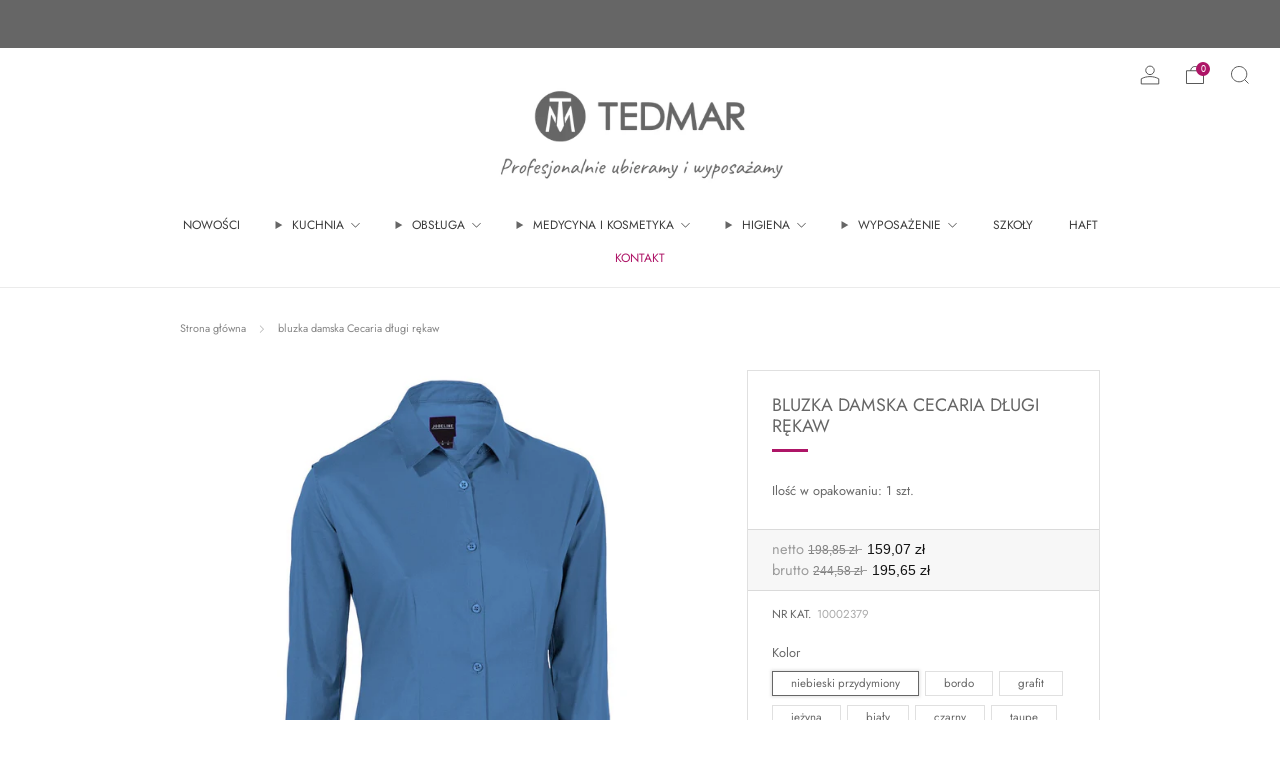

--- FILE ---
content_type: text/javascript
request_url: https://tedmar.com.pl/cdn/shop/t/33/assets/custom.js?v=152733329445290166911710559576
body_size: -657
content:
//# sourceMappingURL=/cdn/shop/t/33/assets/custom.js.map?v=152733329445290166911710559576
